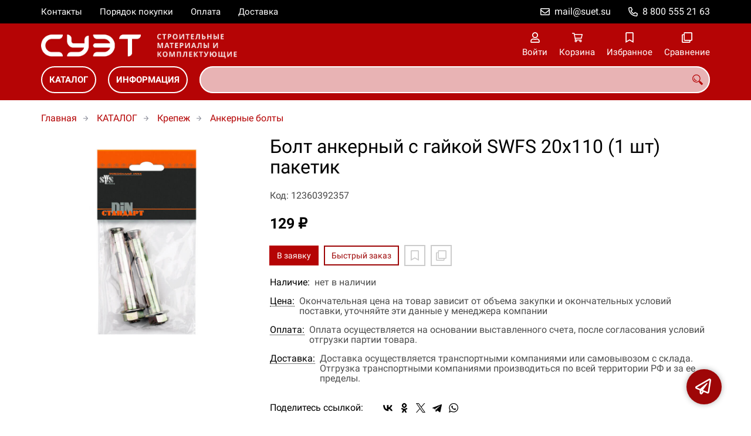

--- FILE ---
content_type: text/html; charset=UTF-8
request_url: https://suet-build.ru/p12360392357
body_size: 8295
content:
<!DOCTYPE html>
<html lang="ru">

<head>
	<meta charset="UTF-8">
	<title>Болт анкерный с гайкой SWFS 20х110 (1 шт) пакетик — купить в компании ООО "СУЭТ"</title>
			<meta name="description" content="Отличная цена на товар Болт анкерный с гайкой SWFS 20х110 (1 шт) пакетик, приобрести в компании ООО СУЭТ с доставкой на территории РФ транспортной компанией или самовывозом, заказывайте прямо сейчас в каталоге интернет-магазина suet-build.ru. Ждём ваших заявок!">		<meta content='width=device-width, initial-scale=1, maximum-scale=1' name='viewport'>

	<link rel="stylesheet" href="/assets/store-1/roboto.css">

	<link rel="stylesheet" href="/assets/store-1/style.css?1729420236">
	<link rel="icon" type="image/png" href="/fls/img/eedaac455fb65e11b5d107aef23c18c1.png" sizes="32x32">

				<style>
		:root {
			--color-text: rgba(0, 0, 0, 1);
			--color-main: rgba(158, 6, 7, 1);

			--header-color-bg: rgba(181, 4, 5, 0.01);
			--header-color-bg-fill: rgba(181, 4, 5,1);
			--header-topbar-color-bg: rgba(0, 0, 0, 0);
			--header-topbar-color-bg-fill: rgba(0, 0, 0,1);

			--header-color-link: rgba(255, 255, 255, 1);
			--header-color-text: rgba(181, 4, 5, 1);
			--header-color-search-border: rgba(255, 255, 255, 0);
			--footer-color-bg: rgba(181, 4, 5, 1);
			--footer-color-link: rgba(255, 255, 255, 1);
			--footer-color-text: rgba(255, 255, 255, 1);
			--font-family: 'Roboto', sans-serif;
			--font-size: 16px;
			--color-h1: rgba(0, 0, 0, 1);
			--color-label: rgba(72, 72, 72, 1);
			--color-btn-primary: rgba(181, 4, 5, 1);
			--h1-size: 32px;
			--color-link: rgba(181, 4, 5, 1);
			--color-bg: rgba(255, 255, 255, 0);

			--header-topbar-color-link: rgba(255, 255, 255, 1);
			--btn-border-width: 2px;
			--btn-border-offset: -1px;

			--header-btn-border-radius: 23px;

			--btn-border-top-width: 2px;
			--btn-border-bottom-width: 2px;
			--btn-border-left-width: 2px;
			--btn-border-right-width: 2px;
		}
	</style>
	</head>

<body class="page-product" data-page="Product">
	<header>
		<nav class="navbar">
			<div class="topbar" id="menu-push">
				<div class="container">
					<div class="navbar-menu">
							<ul class="nav navbar-nav">
				<li>
			<a href="/contacts" class="menuitem">Контакты</a>
		</li>
				<li>
			<a href="/buy" class="menuitem">Порядок покупки</a>
		</li>
				<li>
			<a href="/payment" class="menuitem">Оплата</a>
		</li>
				<li>
			<a href="/delivery" class="menuitem">Доставка</a>
		</li>
			</ul>
					</div>
											<div class="navbar-phone"><svg xmlns="http://www.w3.org/2000/svg" viewBox="0 0 512 512"><!-- Font Awesome Pro 5.15.3 by @fontawesome - https://fontawesome.com License - https://fontawesome.com/license (Commercial License) --><path d="M484.25 330l-101.59-43.55a45.86 45.86 0 0 0-53.39 13.1l-32.7 40a311.08 311.08 0 0 1-124.19-124.12l40-32.7a45.91 45.91 0 0 0 13.1-53.42L182 27.79a45.63 45.63 0 0 0-52.31-26.61L35.5 22.89A45.59 45.59 0 0 0 0 67.5C0 313.76 199.68 512.1 444.56 512a45.58 45.58 0 0 0 44.59-35.51l21.7-94.22a45.75 45.75 0 0 0-26.6-52.27zm-41.59 134.09C225.08 463.09 49 287 48 69.3l90.69-20.9 42.09 98.22-68.09 55.71c46.39 99 98.19 150.63 197 197l55.69-68.11 98.19 42.11z"/></svg><a href="tel:88005552163">8 800 555 21 63</a></div>
					
											<div class="navbar-email"><svg xmlns="http://www.w3.org/2000/svg" viewBox="0 0 512 512"><!-- Font Awesome Pro 5.15.3 by @fontawesome - https://fontawesome.com License - https://fontawesome.com/license (Commercial License) --><path d="M464 64H48C21.49 64 0 85.49 0 112v288c0 26.51 21.49 48 48 48h416c26.51 0 48-21.49 48-48V112c0-26.51-21.49-48-48-48zm0 48v40.805c-22.422 18.259-58.168 46.651-134.587 106.49-16.841 13.247-50.201 45.072-73.413 44.701-23.208.375-56.579-31.459-73.413-44.701C106.18 199.465 70.425 171.067 48 152.805V112h416zM48 400V214.398c22.914 18.251 55.409 43.862 104.938 82.646 21.857 17.205 60.134 55.186 103.062 54.955 42.717.231 80.509-37.199 103.053-54.947 49.528-38.783 82.032-64.401 104.947-82.653V400H48z"/></svg><a href="mailto:mail@suet.su">mail@suet.su</a></div>
									</div>
			</div>
			<div class="fixedbar">
				<div class="navbar-header">
					<div class="container">
						<div class="wrp-header">
							<button type="button" class="navbar-toggle collapsed" data-toggle="push" data-target="#menu-push" aria-expanded="false">
								<i class="icon-bars"></i>
							</button>
							<a class="navbar-brand brand-logo" href="/" id="navbarLogo"><img src="/fls/img/b4b375d19b5f5c05c5be91d2ef500634.png" alt="СУЭТ - Строительные материалы"></a>
						</div>
						<div class="navbar-btns">
			<a href="#login" class="btn-nav">
			<svg xmlns="http://www.w3.org/2000/svg" viewBox="0 0 448 512"><!-- Font Awesome Pro 5.15.3 by @fontawesome - https://fontawesome.com License - https://fontawesome.com/license (Commercial License) --><path d="M313.6 304c-28.7 0-42.5 16-89.6 16-47.1 0-60.8-16-89.6-16C60.2 304 0 364.2 0 438.4V464c0 26.5 21.5 48 48 48h352c26.5 0 48-21.5 48-48v-25.6c0-74.2-60.2-134.4-134.4-134.4zM400 464H48v-25.6c0-47.6 38.8-86.4 86.4-86.4 14.6 0 38.3 16 89.6 16 51.7 0 74.9-16 89.6-16 47.6 0 86.4 38.8 86.4 86.4V464zM224 288c79.5 0 144-64.5 144-144S303.5 0 224 0 80 64.5 80 144s64.5 144 144 144zm0-240c52.9 0 96 43.1 96 96s-43.1 96-96 96-96-43.1-96-96 43.1-96 96-96z"/></svg>			<span>Войти</span>
		</a>
			<a href="/cart" class="btn-nav">
			<svg xmlns="http://www.w3.org/2000/svg" viewBox="0 0 576 512"><!-- Font Awesome Pro 5.15.3 by @fontawesome - https://fontawesome.com License - https://fontawesome.com/license (Commercial License) --><path d="M551.991 64H144.28l-8.726-44.608C133.35 8.128 123.478 0 112 0H12C5.373 0 0 5.373 0 12v24c0 6.627 5.373 12 12 12h80.24l69.594 355.701C150.796 415.201 144 430.802 144 448c0 35.346 28.654 64 64 64s64-28.654 64-64a63.681 63.681 0 0 0-8.583-32h145.167a63.681 63.681 0 0 0-8.583 32c0 35.346 28.654 64 64 64 35.346 0 64-28.654 64-64 0-18.136-7.556-34.496-19.676-46.142l1.035-4.757c3.254-14.96-8.142-29.101-23.452-29.101H203.76l-9.39-48h312.405c11.29 0 21.054-7.869 23.452-18.902l45.216-208C578.695 78.139 567.299 64 551.991 64zM208 472c-13.234 0-24-10.766-24-24s10.766-24 24-24 24 10.766 24 24-10.766 24-24 24zm256 0c-13.234 0-24-10.766-24-24s10.766-24 24-24 24 10.766 24 24-10.766 24-24 24zm23.438-200H184.98l-31.31-160h368.548l-34.78 160z"/></svg><div id="header-cart-count"></div>			<span>Корзина</span>
		</a>
			<a href="/whishlist" class="btn-nav">
			<svg xmlns="http://www.w3.org/2000/svg" viewBox="0 0 384 512"><!-- Font Awesome Pro 5.15.3 by @fontawesome - https://fontawesome.com License - https://fontawesome.com/license (Commercial License) --><path d="M336 0H48C21.49 0 0 21.49 0 48v464l192-112 192 112V48c0-26.51-21.49-48-48-48zm0 428.43l-144-84-144 84V54a6 6 0 0 1 6-6h276c3.314 0 6 2.683 6 5.996V428.43z"/></svg><div id="header-whishlist-count"></div>			<span>Избранное</span>
		</a>
			<a href="/compare" class="btn-nav">
			<svg xmlns="http://www.w3.org/2000/svg" viewBox="0 0 512 512"><!-- Font Awesome Pro 5.15.3 by @fontawesome - https://fontawesome.com License - https://fontawesome.com/license (Commercial License) --><path d="M464 0H144c-26.51 0-48 21.49-48 48v48H48c-26.51 0-48 21.49-48 48v320c0 26.51 21.49 48 48 48h320c26.51 0 48-21.49 48-48v-48h48c26.51 0 48-21.49 48-48V48c0-26.51-21.49-48-48-48zM362 464H54a6 6 0 0 1-6-6V150a6 6 0 0 1 6-6h42v224c0 26.51 21.49 48 48 48h224v42a6 6 0 0 1-6 6zm96-96H150a6 6 0 0 1-6-6V54a6 6 0 0 1 6-6h308a6 6 0 0 1 6 6v308a6 6 0 0 1-6 6z"/></svg><div id="header-compare-count"></div>			<span>Сравнение</span>
		</a>
			<a href="tel:88005552163" class="btn-nav hidden-sm hidden-md hidden-lg">
			<svg xmlns="http://www.w3.org/2000/svg" viewBox="0 0 512 512"><!-- Font Awesome Pro 5.15.3 by @fontawesome - https://fontawesome.com License - https://fontawesome.com/license (Commercial License) --><path d="M476.5 22.9L382.3 1.2c-21.6-5-43.6 6.2-52.3 26.6l-43.5 101.5c-8 18.6-2.6 40.6 13.1 53.4l40 32.7C311 267.8 267.8 311 215.4 339.5l-32.7-40c-12.8-15.7-34.8-21.1-53.4-13.1L27.7 329.9c-20.4 8.7-31.5 30.7-26.6 52.3l21.7 94.2c4.8 20.9 23.2 35.5 44.6 35.5C312.3 512 512 313.7 512 67.5c0-21.4-14.6-39.8-35.5-44.6zM69.3 464l-20.9-90.7 98.2-42.1 55.7 68.1c98.8-46.4 150.6-98 197-197l-68.1-55.7 42.1-98.2L464 69.3C463 286.9 286.9 463 69.3 464z"/></svg>			<span>Позвонить</span>
		</a>
	</div>
					</div>
				</div>
				<div class="collapse navbar-collapse navbar-search">
					<div class="container">
						<div class="navbar-menu main-menu">
								<ul class="nav navbar-nav">
				<li>
			<a href="#submenu-catalog" class="menuitem">
				КАТАЛОГ			</a>
						<div class="header-submenu" id="submenu-catalog">
				<ul class="container">
								<li class="active">
				<a href="/c12360001855">Строительные материалы</a>
				<ul>			<li>
				<a href="/c12360001871">Строительная химия</a>
							</li>			<li>
				<a href="/c12360004009">Арматура</a>
							</li>			<li>
				<a href="/c12360001870">Бетон</a>
							</li>			<li>
				<a href="/c12360003788">Брус, рейка</a>
							</li>			<li>
				<a href="/c12360003786">Вагонка</a>
							</li>			<li>
				<a href="/c12360003934">Входные двери</a>
							</li>			<li>
				<a href="/c12360003785">Газобетонные и стеновые блоки</a>
							</li>			<li>
				<a href="/c12360003781">Гибкая черепица</a>
							</li>			<li>
				<a href="/c12360003777">Гипс, алебастр</a>
							</li>			<li>
				<a href="/c12360003852/dekorativnye-shtukaturki">Декоративные штукатурки</a>
							</li>			<li>
				<a href="/c12360003800">Доска</a>
							</li>			<li>
				<a href="/c12360003772">Доска террасная</a>
							</li>			<li>
				<a href="/c12360003801">Доски сухие</a>
							</li>			<li>
				<a href="/c12360003962">Камень искусственный</a>
							</li>			<li>
				<a href="/c12360003803">Керамзит, щебень</a>
							</li>			<li>
				<a href="/c12360003807">Кирпич</a>
							</li>			<li>
				<a href="/c12360001874">Кирпичи и блоки</a>
							</li>			<li>
				<a href="/c12360003809">Клей для плитки</a>
							</li>			<li>
				<a href="/c12360001875">Кровельные материалы</a>
							</li>			<li>
				<a href="/c12360001877">Лесоматериалы</a>
							</li>			<li>
				<a href="/c12360001876">Листовые материалы</a>
							</li>			<li>
				<a href="/c12360003796">Наличники, плинтус</a>
							</li>			<li>
				<a href="/c12360003821">Песок</a>
							</li>			<li>
				<a href="/c12360001873">Сыпучие материалы</a>
							</li>			<li>
				<a href="/c12360001878">Теплоизоляция</a>
							</li>			<li>
				<a href="/c12360003832/cement">Цемент</a>
							</li></ul>			</li>			<li>
				<a href="/c12360001872">Лакокрасочная продукция</a>
				<ul>			<li>
				<a href="/c12360003839/antiseptiki-biozaschitnye">Антисептики биозащитные</a>
							</li>			<li>
				<a href="/c12360003841/antiseptiki-gruntovochnye">Антисептики грунтовочные</a>
							</li>			<li>
				<a href="/c12360003871/antiseptiki-dekorativnye">Антисептики декоративные</a>
							</li>			<li>
				<a href="/c12360003840/antiseptiki-ognebiozaschitnye">Антисептики огнебиозащитные</a>
							</li>			<li>
				<a href="/c12360003874/antiseptiki-specialnye">Антисептики специальные</a>
							</li>			<li>
				<a href="/c12360003863">Краски водные для потолка</a>
							</li>			<li>
				<a href="/c12360003851">Краски водные интерьерные</a>
							</li>			<li>
				<a href="/c12360003861">Краски водные моющиеся</a>
							</li>			<li>
				<a href="/c12360003864">Краски водные фасадные</a>
							</li>			<li>
				<a href="/c12360003868/kraski-maslyanye">Краски масляные</a>
							</li>			<li>
				<a href="/c12360003869">Лаки интерьерные</a>
							</li>			<li>
				<a href="/c12360003854">Лаки специальные</a>
							</li>			<li>
				<a href="/c12360003878">Нитроэмали</a>
							</li></ul>			</li>			<li>
				<a href="/c12360001880/krepezh">Крепеж</a>
				<ul>			<li>
				<a href="/c12360004136/anker-s-rym-boltom">Анкер с рым-болтом</a>
							</li>			<li>
				<a href="/c12360004134/ankernye-bolty">Анкерные болты</a>
							</li>			<li>
				<a href="/c12360004132/ankery-dlya-listovyh-materialov">Анкеры для листовых материалов</a>
							</li>			<li>
				<a href="/c12360004138/ankery-zabivnye">Анкеры забивные</a>
							</li>			<li>
				<a href="/c12360004139/ankery-klinovye">Анкеры клиновые</a>
							</li>			<li>
				<a href="/c12360004140/ankery-potolochnye">Анкеры потолочные</a>
							</li>			<li>
				<a href="/c12360004137/ankery-raspornye">Анкеры распорные</a>
							</li>			<li>
				<a href="/c12360004135">Анкеры распорные со шпилькой</a>
							</li>			<li>
				<a href="/c12360004133">Анкеры универсальные</a>
							</li>			<li>
				<a href="/c12360004143">Болты</a>
							</li>			<li>
				<a href="/c12360004144">Винты</a>
							</li>			<li>
				<a href="/c12360004145">Гайки</a>
							</li>			<li>
				<a href="/c12360004146">Гвозди</a>
							</li>			<li>
				<a href="/c12360004147">Дюбели</a>
							</li>			<li>
				<a href="/c12360004149">Дюбели и дюбель-гвозди рамные</a>
							</li>			<li>
				<a href="/c12360004148">Дюбели и дюбель-гвозди универсальные</a>
							</li>			<li>
				<a href="/c12360004150">Дюбель-гвозди для изоляции</a>
							</li>			<li>
				<a href="/c12360003856">Жидкие гвозди</a>
							</li>			<li>
				<a href="/c12360004160/petli">Петли</a>
							</li>			<li>
				<a href="/c12360004171/samorezy-universalnye-s-polukruglymi-golovkami">Саморезы универсальные с полукруглыми головками</a>
							</li>			<li>
				<a href="/c12360004172/skoby">Скобы</a>
							</li>			<li>
				<a href="/c12360004179/shayby">Шайбы</a>
							</li></ul>			</li>				</ul>
			</div>
					</li>
				<li>
			<a href="#submenu-information" class="menuitem">
				ИНФОРМАЦИЯ			</a>
						<div class="header-submenu" id="submenu-information">
				<ul class="container">
								<li class="active">
				<a href="/r12360000550">Новости</a>
							</li>			<li>
				<a href="/r12360000517">Статьи</a>
							</li>				</ul>
			</div>
					</li>
			</ul>
						</div>
						<div class="search-panel">
							<input type="text" name="search" value="" class="form-control" id="autoComplete" autocomplete="off" tabindex="1">
							<button type="button" class="btn btn-default"><svg viewBox="0 0 40 40" xmlns="http://www.w3.org/2000/svg">
<g clip-path="url(#clip0_825_181)">
<path d="M15.3845 0.289185C13.402 0.288983 11.4389 0.679287 9.6073 1.43781C7.77566 2.19633 6.11138 3.30822 4.70948 4.70998C3.30758 6.11173 2.19552 7.7759 1.43681 9.60746C0.678102 11.439 0.287598 13.4021 0.287598 15.3846C0.287396 17.3672 0.677751 19.3304 1.43637 21.1622C2.19499 22.9939 3.30701 24.6582 4.70893 26.0602C6.11085 27.4621 7.77521 28.5741 9.60694 29.3327C11.4387 30.0913 13.4019 30.4817 15.3845 30.4815C18.9076 30.4815 22.143 29.2338 24.7122 27.2123L26.0584 28.5584C25.7819 29.0955 25.6841 29.7068 25.779 30.3033C25.8739 30.8998 26.1566 31.4505 26.5861 31.8753L33.6538 38.9907C34.7507 40.0892 36.5461 40.0892 37.6445 38.9907L38.9907 37.6446C39.5177 37.1142 39.8135 36.3969 39.8135 35.6492C39.8135 34.9015 39.5177 34.1842 38.9907 33.6538L31.8753 26.5861C31.4475 26.1596 30.8935 25.8825 30.2956 25.796C29.6978 25.7095 29.0879 25.8183 28.5568 26.1061L27.2107 24.76C28.9727 22.5364 30.0725 19.8612 30.3839 17.0412C30.6952 14.2213 30.2056 11.3706 28.9711 8.81615C27.7366 6.2617 25.8072 4.10685 23.4041 2.59869C21.0011 1.09052 18.2216 0.290097 15.3845 0.289185ZM15.3845 3.07688C18.6487 3.07688 21.7792 4.37358 24.0874 6.68172C26.3955 8.98986 27.6922 12.1204 27.6922 15.3846C27.6922 18.6488 26.3955 21.7793 24.0874 24.0874C21.7792 26.3956 18.6487 27.6923 15.3845 27.6923C12.1203 27.6923 8.98981 26.3956 6.68167 24.0874C4.37353 21.7793 3.07683 18.6488 3.07683 15.3846C3.07683 12.1204 4.37353 8.98986 6.68167 6.68172C8.98981 4.37358 12.1203 3.07688 15.3845 3.07688ZM7.59529 11.4907C6.77473 12.8198 6.34203 14.3518 6.34606 15.9138C6.34424 17.0192 6.56062 18.1142 6.98281 19.1358C7.405 20.1574 8.02469 21.0857 8.80635 21.8674C9.58801 22.649 10.5163 23.2687 11.5379 23.6909C12.5595 24.1131 13.6545 24.3295 14.7599 24.3276C16.4977 24.3241 18.1925 23.7871 19.6153 22.7892C19.2317 22.8247 18.8466 22.8401 18.4614 22.8353C17.0336 22.839 15.6191 22.5605 14.2992 22.0158C12.9793 21.4711 11.78 20.671 10.7703 19.6614C9.76059 18.6518 8.9603 17.4527 8.41543 16.1329C7.87056 14.8131 7.59184 13.3986 7.59529 11.9707C7.59529 11.8107 7.5876 11.6507 7.59529 11.4907Z"/>
</g>
<defs>
<clipPath id="clip0_825_181">
<rect width="40" height="40" fill="white"/>
</clipPath>
</defs>
</svg>
</button>
						</div>
					</div>
				</div>
			</div>
		</nav>
	</header>
	<div class="content">
		<div class="container">
			<div class="breadcrumbs">
								<a href="/">Главная</a>
														<a href="/catalog">КАТАЛОГ</a>
														<a href="/c12360001880/krepezh">Крепеж</a>
														<a href="/c12360004134/ankernye-bolty">Анкерные болты</a>
																									</div>
			<div class="row">
		<div class="col-md-4">
			<div class="image-gallery">
									<a class="m-image" href="/fls/products/392357/0c469ccd981e78ce6b19a2a01a52a2a7.jpg" title="Болт анкерный с гайкой SWFS 20х110 (1 шт) пакетик">
						<img src="/fls/products/392357/0c469ccd981e78ce6b19a2a01a52a2a7.jpg" title="Болт анкерный с гайкой SWFS 20х110 (1 шт) пакетик" alt="Болт анкерный с гайкой SWFS 20х110 (1 шт) пакетик" />
					</a>
											</div>
		</div>
		<div class="col-md-8">
			<h1>Болт анкерный с гайкой SWFS 20х110 (1 шт) пакетик</h1>
			<div class="wrp-cdmn">
				<div class="code">Код: 12360392357</div>
							</div>
			
			
			
			<div class="price">129 ₽</div>			
			<div class="actions">
				<div class="buttons">
					<button type="button" class="btn btn-primary btn-product-cart" data-id="392357">В заявку</button>
					<button type="button" class="btn btn-main btn-quick-order" data-id="392357">Быстрый заказ</button>
					<button type="button" class="btn btn-default btn-product-whishlist" data-id="392357"></button>
					<button type="button" class="btn btn-default btn-product-compare" data-id="392357"></button>
				</div>
			</div>
			<div class="stock"><div class="title">Наличие:</div><div class="val">нет в наличии</div></div>
					<div class="mod-article-product">
			<a href="/a12360004886/cena" target="modal" class="article-title">Цена:</a>
			<div class="article-description">Окончательная цена на товар зависит от объема закупки и окончательных условий поставки, уточняйте эти данные у менеджера компании</div>
		</div>
				<div class="mod-article-product">
			<a href="/a12360004737/oplata" target="modal" class="article-title">Оплата:</a>
			<div class="article-description">Оплата осуществляется на основании выставленного счета, после согласования условий отгрузки партии товара.</div>
		</div>
				<div class="mod-article-product">
			<a href="/a12360004738/dostavka" target="modal" class="article-title">Доставка:</a>
			<div class="article-description">Доставка осуществляется транспортными компаниями или самовывозом с склада. Отгрузка транспортными компаниями производиться по всей территории РФ и за ее пределы.</div>
		</div>
					<div class="mod-share">
				<div class="title">Поделитесь ссылкой:</div>
				<script src="https://yastatic.net/share2/share.js" defer></script>
				<div class="ya-share2" data-curtain data-services="vkontakte,facebook,odnoklassniki,twitter,telegram,whatsapp" data-color-scheme="whiteblack"></div>
			</div>
		</div>
	</div>
	

	<ul class="nav nav-tabs" role="tablist">
					<li role="presentation" class="active"><a href="#description" aria-controls="description" role="tab" data-toggle="tab">Описание</a></li>
							<li role="presentation"><a href="#characteristics" aria-controls="characteristics" role="tab" data-toggle="tab">Характеристики</a></li>
							</ul>
	<div class="tab-content">
					<div role="tabpanel" class="tab-pane description active" id="description">
				Используется для крепления тяжеловесных конструкций к полнотелому бетону, природному строительному камню, кирпичу. Возможно применение для крепления к тонким бетонным перегородкам.			</div>
							<div role="tabpanel" class="tab-pane characteristics" id="characteristics">
									<div class="title">Анкерные болты</div>
											<div class="items">
															<div class="item">
									<div class="name">
										Вес брутто																			</div>
									<div class="val">0,25 кг</div>
								</div>
															<div class="item">
									<div class="name">
										Диаметр																			</div>
									<div class="val">20 мм</div>
								</div>
															<div class="item">
									<div class="name">
										Длина																			</div>
									<div class="val">110 мм</div>
								</div>
															<div class="item">
									<div class="name">
										Основание																			</div>
									<div class="val">Бетон, камень, кирпич </div>
								</div>
															<div class="item">
									<div class="name">
										Упаковка																			</div>
									<div class="val">Пакетик </div>
								</div>
															<div class="item">
									<div class="name">
										Фасовка																			</div>
									<div class="val">1 шт</div>
								</div>
															<div class="item">
									<div class="name">
										Цвет																			</div>
									<div class="val">Желтопассивир. </div>
								</div>
													</div>
							</div>
							</div>
	<div class="price-info" style="display: none;">Цена действительна при оптовой закупке, уточняйте детали у менеджера</div>
</div>
		<div class="mod-ttext mod">
			<div class="container">
								<div class="mod-content">Купить товар приведенный на данной странице: <strong>Болт анкерный с гайкой SWFS 20х110 (1 шт) пакетик</strong> на нашем сайте по доступной цене можно связавшись с нами через заявку, электронную почту или телефонный звонок. Приобретение товара <strong>Болт анкерный с гайкой SWFS 20х110 (1 шт) пакетик</strong> осущетсвляется на основании полученного счета (договора поставки) на данный товар, в котором указываются согласованные условия поставки и окончательная стоимость партии товара. Отгрузка товара осуществляется по всей территории РФ и за ее пределы. Вы можете найти на нашем сайте характеристики Болт анкерный с гайкой SWFS 20х110 (1 шт) пакетик, а также более широкое предложение, аналогов данного товара в категории <strong>Анкерные болты</strong>.</div>
			</div>
		</div>
					</div>
	<footer>
		<div class="container">
			<div class="row">
				<div class="col-sm-4 hidden-xs">
					<a class="logo" href="/"><img src="/fls/img/c04195aff016b9ec7b49407615b82ec8.svg" alt="СУЭТ - Строительные материалы"></a>
				</div>
				<div class="col-sm-6">
									</div>
				<div class="col-sm-2">
										<div class="phone">8 800 555 21 63</div>
					<div class="mail">mail@suet.su</div>
				</div>
			</div>

		</div>
	</footer>
	<a href="#feedback" class="btn-feedback"><span class="info">Не нашли что искали? Отправьте заявку и мы поможем Вам с выбором!<i class="cls">×</i></span></a>
		<script src="/assets/store-1/script.js?1729420235"></script>
	<!-- Yandex.Metrika counter -->
<script type="text/javascript" >
   (function(m,e,t,r,i,k,a){m[i]=m[i]||function(){(m[i].a=m[i].a||[]).push(arguments)};
   m[i].l=1*new Date();k=e.createElement(t),a=e.getElementsByTagName(t)[0],k.async=1,k.src=r,a.parentNode.insertBefore(k,a)})
   (window, document, "script", "https://mc.yandex.ru/metrika/tag.js", "ym");

   ym(66374983, "init", {
        clickmap:true,
        trackLinks:true,
        accurateTrackBounce:true,
        webvisor:true
   });
</script>
<noscript><div><img src="https://mc.yandex.ru/watch/66374983" style="position:absolute; left:-9999px;" alt="" /></div></noscript>
<!-- /Yandex.Metrika counter --></body>

</html>